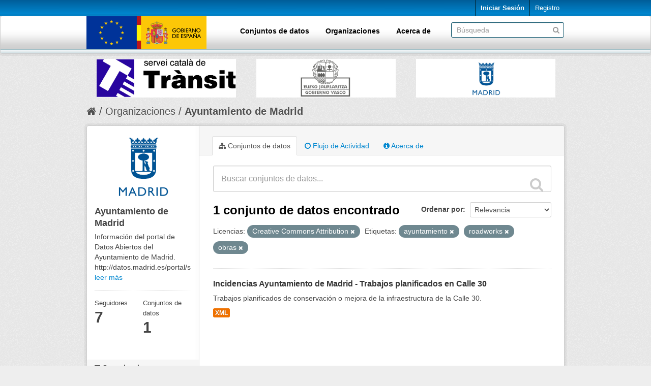

--- FILE ---
content_type: text/html; charset=utf-8
request_url: https://nap.dgt.es/organization/69c034a3-0040-49af-ae9e-c3a099ad0f98?license_id=cc-by&tags=ayuntamiento&tags=roadworks&tags=obras
body_size: 6762
content:
<!DOCTYPE html>
<!--[if IE 7]> <html lang="es" class="ie ie7"> <![endif]-->
<!--[if IE 8]> <html lang="es" class="ie ie8"> <![endif]-->
<!--[if IE 9]> <html lang="es" class="ie9"> <![endif]-->
<!--[if gt IE 8]><!--> <html lang="es"> <!--<![endif]-->
  <head>
    <!--[if lte ie 8]><script type="text/javascript" src="/fanstatic/vendor/:version:2024-02-19T13:19:51.12/html5.min.js"></script><![endif]-->
<link rel="stylesheet" type="text/css" href="/fanstatic/vendor/:version:2024-02-19T13:19:51.12/select2/select2.min.css" />
<link rel="stylesheet" type="text/css" href="/fanstatic/css/:version:2024-02-19T13:19:51.12/main.min.css" />
<link rel="stylesheet" type="text/css" href="/fanstatic/vendor/:version:2024-02-19T13:19:51.12/font-awesome/css/font-awesome.min.css" />

    <meta charset="utf-8" />
      <meta name="generator" content="ckan 2.7.12" />
      <meta name="viewport" content="width=device-width, initial-scale=1.0">
    <title>Ayuntamiento de Madrid - Organizaciones | Punto de Acceso Nacional de Tráfico y Movilidad</title>

    
    
  <link rel="shortcut icon" href="/uploads/admin/favicon.ico" />
    
  <link rel="alternate" type="application/atom+xml" title="Punto de Acceso Nacional de Tráfico y Movilidad - Conjuntos de datos en organización: Ayuntamiento de Madrid" href="/feeds/organization/ayuntamiento-de-madrid.atom" />
<link rel="alternate" type="application/atom+xml" title="Punto de Acceso Nacional de Tráfico y Movilidad - Historial de Revisiones reciente" href="/revision/list?days=1&amp;format=atom" />

      
    

    
      
      
    
    
  
                              <script>!function(a){var e="https://s.go-mpulse.net/boomerang/",t="addEventListener";if(""=="True")a.BOOMR_config=a.BOOMR_config||{},a.BOOMR_config.PageParams=a.BOOMR_config.PageParams||{},a.BOOMR_config.PageParams.pci=!0,e="https://s2.go-mpulse.net/boomerang/";if(window.BOOMR_API_key="PPMAL-6F7QP-QVJ3U-TDHQX-QZ3WF",function(){function n(e){a.BOOMR_onload=e&&e.timeStamp||(new Date).getTime()}if(!a.BOOMR||!a.BOOMR.version&&!a.BOOMR.snippetExecuted){a.BOOMR=a.BOOMR||{},a.BOOMR.snippetExecuted=!0;var i,_,o,r=document.createElement("iframe");if(a[t])a[t]("load",n,!1);else if(a.attachEvent)a.attachEvent("onload",n);r.src="javascript:void(0)",r.title="",r.role="presentation",(r.frameElement||r).style.cssText="width:0;height:0;border:0;display:none;",o=document.getElementsByTagName("script")[0],o.parentNode.insertBefore(r,o);try{_=r.contentWindow.document}catch(O){i=document.domain,r.src="javascript:var d=document.open();d.domain='"+i+"';void(0);",_=r.contentWindow.document}_.open()._l=function(){var a=this.createElement("script");if(i)this.domain=i;a.id="boomr-if-as",a.src=e+"PPMAL-6F7QP-QVJ3U-TDHQX-QZ3WF",BOOMR_lstart=(new Date).getTime(),this.body.appendChild(a)},_.write("<bo"+'dy onload="document._l();">'),_.close()}}(),"".length>0)if(a&&"performance"in a&&a.performance&&"function"==typeof a.performance.setResourceTimingBufferSize)a.performance.setResourceTimingBufferSize();!function(){if(BOOMR=a.BOOMR||{},BOOMR.plugins=BOOMR.plugins||{},!BOOMR.plugins.AK){var e=""=="true"?1:0,t="",n="aogrqjixzcojo2louwka-f-21b0eb801-clientnsv4-s.akamaihd.net",i="false"=="true"?2:1,_={"ak.v":"39","ak.cp":"1864839","ak.ai":parseInt("1248104",10),"ak.ol":"0","ak.cr":9,"ak.ipv":4,"ak.proto":"h2","ak.rid":"9ebada4a","ak.r":44268,"ak.a2":e,"ak.m":"dscb","ak.n":"ff","ak.bpcip":"3.141.24.0","ak.cport":47234,"ak.gh":"23.192.164.136","ak.quicv":"","ak.tlsv":"tls1.3","ak.0rtt":"","ak.0rtt.ed":"","ak.csrc":"-","ak.acc":"","ak.t":"1768859028","ak.ak":"hOBiQwZUYzCg5VSAfCLimQ==4ThvovPeYvhTwFCqrzTQekY+9Noa2xUQHiRLW4GajemwS8LgesGuukUBjY7Y/grv5Wfcf9fGmlLziw3Oex9xSqSx33APngks6yTo415Nim2P7LUtjKh/xLjETs0aJFNd5Dl+ZfltQ6Sh26/2InQ2iyfxdbiZ74jicB5ia95bk8mPMNT0h2nASkMj6xPD1MyXwr2/nx7FXna7Ob7Q1MzVgO0MrQyfrqo7xF/Ybm+R5mYx5RKM+xLpnPe3Wajr6Pmq+0p3bnurH8cl1P1kc6vKh6Qd5L1pqbtNWmMf3Zs2OpYROesAbXAA82Xs/Zu7tHaugcGxwwKizkzRp6eVoKBG/bBU/miK/IGplNID8D33wUD/bzQtt4jPYz5zA7bPI8ajK/XynRYJbquYPuXeuD4XGoblu1KZpFTn3b6hwIAupZ0=","ak.pv":"4","ak.dpoabenc":"","ak.tf":i};if(""!==t)_["ak.ruds"]=t;var o={i:!1,av:function(e){var t="http.initiator";if(e&&(!e[t]||"spa_hard"===e[t]))_["ak.feo"]=void 0!==a.aFeoApplied?1:0,BOOMR.addVar(_)},rv:function(){var a=["ak.bpcip","ak.cport","ak.cr","ak.csrc","ak.gh","ak.ipv","ak.m","ak.n","ak.ol","ak.proto","ak.quicv","ak.tlsv","ak.0rtt","ak.0rtt.ed","ak.r","ak.acc","ak.t","ak.tf"];BOOMR.removeVar(a)}};BOOMR.plugins.AK={akVars:_,akDNSPreFetchDomain:n,init:function(){if(!o.i){var a=BOOMR.subscribe;a("before_beacon",o.av,null,null),a("onbeacon",o.rv,null,null),o.i=!0}return this},is_complete:function(){return!0}}}}()}(window);</script></head>

  
  <body data-site-root="https://nap.dgt.es/" data-locale-root="https://nap.dgt.es/" >

    
    <div class="hide"><a href="#content">Ir al contenido</a></div>
  

  
    

  <header class="account-masthead">
    <div class="container">
      
        
          <nav class="account not-authed">
            <ul class="unstyled">
              
              <li><a href="/user/login">Iniciar Sesión</a></li>
              
                <li><a class="sub" href="/user/register">Registro</a></li>
              
              
            </ul>
          </nav>
        
      
    </div>
  </header>

<header class="navbar navbar-static-top masthead box">
  
    
  
  <div class="container">
    <button data-target=".nav-collapse" data-toggle="collapse" class="btn btn-navbar" type="button">
      <span class="fa fa-bars"></span>
    </button>
    
    <hgroup class="header-image pull-left">

      
        
          <a class="logo" href="/"><img src="/uploads/admin/2018-09-12-084700.172023bannerEU.png" alt="Punto de Acceso Nacional de Tráfico y Movilidad" title="Punto de Acceso Nacional de Tráfico y Movilidad" /></a>
        
      

    </hgroup>

    <div class="nav-collapse collapse">

      
        <nav class="section navigation">
          <ul class="nav nav-pills">
            
  <li><a href="/dataset">Conjuntos de datos</a></li><li><a href="/organization">Organizaciones</a></li><li><a href="/about">Acerca de</a></li>

          </ul>
        </nav>
      

      
        <form class="section site-search simple-input" action="/dataset" method="get">
          <div class="field">
            <label for="field-sitewide-search">Buscar conjuntos de datos</label>
            <input id="field-sitewide-search" type="text" name="q" placeholder="Búsqueda" />
            <button class="btn-search" type="submit"><i class="fa fa-search"></i></button>
          </div>
        </form>
      

    </div>
  </div>

</header>

<div class="container">
  <section class="customer-logos slider carruselLogos">
    <div class="slide"><a href="/organization/dgt"><img src="/uploads/group/logoDGT.jpg" width=0></a></div>
    <div class="slide"><a href="/organization/sct"><img src="/uploads/group/logoSCT.jpg" width=0></a></div>
    <div class="slide"><a href="/organization/dt-gv"><img src="/uploads/group/logoGV.jpg" width=0></a></div>
    <div class="slide"><a href="/organization/ayuntamiento-de-madrid"><img src="/uploads/group/logoAM.jpg" width=0></a></div>
    <div class="slide"><a href="/organization/112-comunidad-valenciana"><img src="/uploads/group/logo112CV.jpg" width=0></a></div>
    <div class="slide"><a href="/organization/112-galicia"><img src="/uploads/group/logo112Galicia.jpg" width=0></a></div>
    <div class="slide"><a href="/organization/here"><img src="/uploads/group/logo_HERE.jpg" width=0></a></div>
    <div class="slide"><a href="/organization/direccion-general-de-carreteras-del-mitma"><img src="/uploads/group/logoMITMA.jpg" width=0></a></div>
    <div class="slide"><a href="/organization/ima-iberica"><img src="/uploads/group/logoIMA.jpg" width=0></a></div>
    <div class="slide"><a href="/organization/tomtom"><img src="/uploads/group/logoTomTom.jpg" width=0></a></div>

  </section>
</div>

<style>

  .carruselLogos {
    height: 95px !important;
  }

  .slick-slide img {
    max-height: 95px;
    max-width: 274px;
    margin: 0 auto;
    margin-top: 10px;
  }

  @media (max-width: 768px){
    .hero {
      margin-top: -20px;
    }
    .slick-slider {
      margin-bottom: 10px;
    }
    #content {
      margin-top: -10px;
    }
  }

  @media (min-width: 768px){
    .hero {
      margin-top: -10px;
    }
  }

  @media (max-width: 979px){
   .masthead .nav-collapse {
      padding-top: 0px;
    }
  }

  body {
    background: #eeeeee url("../../../base/images/bg.png");
  }

  a {
    color: #0087D0;
  }

  a:hover, a:active, a:focus {
    color: #005892;
  }

  .homepage .module-search {
    margin-top: 10px;
  }

  .homepage .module-search .module-content {
    background-color: #0087D0;
  }

  .homepage .module-search .tags {
    background-color: #005892;
  }

  .account-masthead {
    background: transparent url(/uploads/admin/fndHeader.gif) repeat left bottom;
  }
  .account-masthead .account ul li a {
    color: white;
    font-family: Verdana, Arial, Helvetica, sans-serif;
    text-decoration: none;
  }
  .account-masthead .account ul li a:hover, .account-masthead .account ul li a:focus, .account-masthead .account ul li a:active {
    color: white;
    background-color: #005892;
  }
  .badge {
    color: white !important;
  }
  .masthead {
    background: transparent url(/uploads/admin/fndMenu2.gif);
    background-repeat: repeat-x;
    background-color: white;
    background-position: bottom;
  }
  .masthead .nav>li>a {
    color: black;
    font-weight: bold;
  }
  .masthead .container {
    padding-bottom: 8px;
  }
  .masthead .navigation .nav-pills li a:hover {
    background-color: #0087D0;
  }
  .masthead .navigation .nav-pills li.active a {
    background-color: #005892;
  }
  .masthead .btn-navbar, .masthead .btn-navbar:hover, .masthead .btn-navbar:focus, .masthead .btn-navbar:active, .masthead .btn-navbar.active, .masthead .btn-navbar.disabled, .masthead .btn-navbar[disabled] {
    background-color: #005892;
  }
  .site-footer {
    background: #005892 url(/uploads/admin/fndVersionTxt.gif) no-repeat left top;
    color: white;
    padding: 40px 0 20px 0;
  }
  .site-footer a, .site-footer label, .site-footer p {
    color: white;
    padding-left: 10px;
  }
  .hero {
    background: #eeeeee url("../../../base/images/bg.png");
  }
  li>a[href*="/group"]{
	display: none !important;
  }

  .logo>img {
    height: 65px;
  }

  .btn-success, .btn-primary {
    background-image: linear-gradient(to bottom, #005892, #0087D0);
    background-color: #005892;
  }

  .btn-success:hover, .btn-success:focus, .btn-success:active, .btn-success.active, .btn-success.disabled, .btn-success[disabled] {
    background-color: #0087D0;
  }
  .btn-primary:hover, .btn-primary:focus, .btn-primary:active, .btn-primary.active, .btn-primary.disabled, .btn-primary[disabled] {
    background-color: #0087D0;
  }

  .stages li.active .highlight {
    background-color: #0087D0;
    background: #0087D0;
  }

  .stages li.active:before {
    color: #0087D0;
  }

  .stages li.complete:before {
    color: #005892;
  }

  .stages li.complete .highlight {
    background-color: #005892;
    background: #005892;
  }

  .stages li.active:after {
    border-top-color: lightgrey;
    border-bottom-color: lightgrey;
  }

  .stages li.complete:after {
    border-top-color: lightgrey;
    border-bottom-color: lightgrey;
  }
  
  @media (max-width: 767px){
    .toolbar .breadcrumb a {
      color: #505050;
    }
  }

  @media (min-width: 768px){
    .homepage [role=main]{
      padding-top: 0px;
    }
  }

  @media (min-width: 768px){
    [role=main], .main{
      padding-top: 0px;
    }
  }


</style>

<link href="/uploads/group/infinite-slider.css" rel="stylesheet" />
<script src="/uploads/group/jquery-2.2.0.min.js"></script>
<script src="/uploads/group/slick.js"></script>
<script src="/uploads/group/carousel.js"></script>


  
    <div role="main">
      <div id="content" class="container">
        
          
            <div class="flash-messages">
              
                
              
            </div>
          

          
            <div class="toolbar">
              
                
                  <ol class="breadcrumb">
                    
<li class="home"><a href="/"><i class="fa fa-home"></i><span> Inicio</span></a></li>
                    
  <li><a href="/organization">Organizaciones</a></li>
  <li class="active"><a class=" active" href="/organization/ayuntamiento-de-madrid">Ayuntamiento de Madrid</a></li>

                  </ol>
                
              
            </div>
          

          <div class="row wrapper">

            
            
            

            
              <div class="primary span9">
                
                
                  <article class="module">
                    
                      <header class="module-content page-header">
                        
                        <ul class="nav nav-tabs">
                          
  <li class="active"><a href="/organization/ayuntamiento-de-madrid"><i class="fa fa-sitemap"></i> Conjuntos de datos</a></li>
  <li><a href="/organization/activity/ayuntamiento-de-madrid/0"><i class="fa fa-clock-o"></i> Flujo de Actividad</a></li>
  <li><a href="/organization/about/ayuntamiento-de-madrid"><i class="fa fa-info-circle"></i> Acerca de</a></li>

                        </ul>
                      </header>
                    
                    <div class="module-content">
                      
                      
    
      
      
      







<form id="organization-datasets-search-form" class="search-form" method="get" data-module="select-switch">

  
    <div class="search-input control-group search-giant">
      <input type="text" class="search" name="q" value="" autocomplete="off" placeholder="Buscar conjuntos de datos...">
      
      <button type="submit" value="search">
        <i class="fa fa-search"></i>
        <span>Enviar</span>
      </button>
      
    </div>
  

  
    <span>
  
  

  
    
      
  <input type="hidden" name="license_id" value="cc-by" />

    
  
    
      
  <input type="hidden" name="tags" value="ayuntamiento" />

    
  
    
      
  <input type="hidden" name="tags" value="roadworks" />

    
  
    
      
  <input type="hidden" name="tags" value="obras" />

    
  
</span>
  

  
    
      <div class="form-select control-group control-order-by">
        <label for="field-order-by">Ordenar por</label>
        <select id="field-order-by" name="sort">
          
            
              <option value="score desc, metadata_modified desc">Relevancia</option>
            
          
            
              <option value="title_string asc">Nombre Ascendente</option>
            
          
            
              <option value="title_string desc">Nombre Descendente</option>
            
          
            
              <option value="metadata_modified desc">Última modificación</option>
            
          
            
              <option value="views_recent desc">Popular</option>
            
          
        </select>
        
        <button class="btn js-hide" type="submit">Ir</button>
        
      </div>
    
  

  
    
      <h2>

  
  
  
  

1 conjunto de datos encontrado</h2>
    
  

  
    
      <p class="filter-list">
        
          
          <span class="facet">Licencias:</span>
          
            <span class="filtered pill">Creative Commons Attribution
              <a href="/organization/ayuntamiento-de-madrid?tags=ayuntamiento&amp;tags=roadworks&amp;tags=obras" class="remove" title="Quitar"><i class="fa fa-times"></i></a>
            </span>
          
        
          
          <span class="facet">Etiquetas:</span>
          
            <span class="filtered pill">ayuntamiento
              <a href="/organization/ayuntamiento-de-madrid?license_id=cc-by&amp;tags=roadworks&amp;tags=obras" class="remove" title="Quitar"><i class="fa fa-times"></i></a>
            </span>
          
            <span class="filtered pill">roadworks
              <a href="/organization/ayuntamiento-de-madrid?license_id=cc-by&amp;tags=ayuntamiento&amp;tags=obras" class="remove" title="Quitar"><i class="fa fa-times"></i></a>
            </span>
          
            <span class="filtered pill">obras
              <a href="/organization/ayuntamiento-de-madrid?license_id=cc-by&amp;tags=ayuntamiento&amp;tags=roadworks" class="remove" title="Quitar"><i class="fa fa-times"></i></a>
            </span>
          
        
      </p>     
      <a class="show-filters btn">Filtrar Resultados</a>
    
  

</form>




    
  
    
      

  
    <ul class="dataset-list unstyled">
    	
	      
	        






  <li class="dataset-item">
    
      <div class="dataset-content">
        
          <h3 class="dataset-heading">
            
              
            
            
              <a href="/dataset/trafico-calle-30-trabajos-planificados-en-tiempo-real">Incidencias Ayuntamiento de Madrid - Trabajos planificados en Calle 30</a>
            
            
              
              
            
          </h3>
        
        
          
        
        
          
            <div>Trabajos planificados de conservación o mejora de la infraestructura de la Calle 30.</div>
          
        
      </div>
      
        
          
            <ul class="dataset-resources unstyled">
              
                
                <li>
                  <a href="/dataset/trafico-calle-30-trabajos-planificados-en-tiempo-real" class="label" data-format="xml">XML</a>
                </li>
                
              
            </ul>
          
        
      
    
  </li>

	      
	    
    </ul>
  

    
  
  
    
  

                    </div>
                  </article>
                
              </div>
            

            
              <aside class="secondary span3">
                
                
  




  
  <div class="module module-narrow module-shallow context-info">
    
    <section class="module-content">
      
      
        <div class="image">
          <a href="/organization/ayuntamiento-de-madrid">
            <img src="https://nap.dgt.es/uploads/group/2018-06-18-111331.771506logoMadridHall.png" width="200" alt="ayuntamiento-de-madrid" />
          </a>
        </div>
      
      
      <h1 class="heading">Ayuntamiento de Madrid
        
      </h1>
      
      
      
        <p>
          Información del portal de Datos Abiertos del Ayuntamiento de Madrid.
http://datos.madrid.es/portal/site/egob
          <a href="/organization/about/ayuntamiento-de-madrid">leer más</a>
        </p>
      
      
      
        
        <div class="nums">
          <dl>
            <dt>Seguidores</dt>
            <dd><span>7</span></dd>
          </dl>
          <dl>
            <dt>Conjuntos de datos</dt>
            <dd><span>1</span></dd>
          </dl>
        </div>
        
        
        <div class="follow_button">
          
        </div>
        
      
      
    </section>
  </div>
  
  
  <div class="filters">
    <div>
      
        

  
  
    
      
      
        <section class="module module-narrow module-shallow">
          
            <h2 class="module-heading">
              <i class="fa fa-filter"></i>
              
              Organizaciones
            </h2>
          
          
            
            
              <nav>
                <ul class="unstyled nav nav-simple nav-facet">
                  
                    
                    
                    
                    
                      <li class="nav-item">
                        <a href="/organization/69c034a3-0040-49af-ae9e-c3a099ad0f98?organization=ayuntamiento-de-madrid&amp;license_id=cc-by&amp;tags=ayuntamiento&amp;tags=obras&amp;tags=roadworks" title="">
                          <span>Ayuntamiento de Madrid (1)</span>
                        </a>
                      </li>
                  
                </ul>
              </nav>

              <p class="module-footer">
                
                  
                
              </p>
            
            
          
        </section>
      
    
  

      
        

  
  
    
      
      
        <section class="module module-narrow module-shallow">
          
            <h2 class="module-heading">
              <i class="fa fa-filter"></i>
              
              Etiquetas
            </h2>
          
          
            
            
              <nav>
                <ul class="unstyled nav nav-simple nav-facet">
                  
                    
                    
                    
                    
                      <li class="nav-item active">
                        <a href="/organization/69c034a3-0040-49af-ae9e-c3a099ad0f98?license_id=cc-by&amp;tags=roadworks&amp;tags=obras" title="">
                          <span>ayuntamiento (1)</span>
                        </a>
                      </li>
                  
                    
                    
                    
                    
                      <li class="nav-item">
                        <a href="/organization/69c034a3-0040-49af-ae9e-c3a099ad0f98?license_id=cc-by&amp;tags=ayuntamiento&amp;tags=madrid&amp;tags=obras&amp;tags=roadworks" title="">
                          <span>madrid (1)</span>
                        </a>
                      </li>
                  
                    
                    
                    
                    
                      <li class="nav-item active">
                        <a href="/organization/69c034a3-0040-49af-ae9e-c3a099ad0f98?license_id=cc-by&amp;tags=ayuntamiento&amp;tags=roadworks" title="">
                          <span>obras (1)</span>
                        </a>
                      </li>
                  
                    
                    
                    
                    
                      <li class="nav-item active">
                        <a href="/organization/69c034a3-0040-49af-ae9e-c3a099ad0f98?license_id=cc-by&amp;tags=ayuntamiento&amp;tags=obras" title="">
                          <span>roadworks (1)</span>
                        </a>
                      </li>
                  
                    
                    
                    
                    
                      <li class="nav-item">
                        <a href="/organization/69c034a3-0040-49af-ae9e-c3a099ad0f98?license_id=cc-by&amp;tags=ayuntamiento&amp;tags=xml&amp;tags=obras&amp;tags=roadworks" title="">
                          <span>xml (1)</span>
                        </a>
                      </li>
                  
                </ul>
              </nav>

              <p class="module-footer">
                
                  
                
              </p>
            
            
          
        </section>
      
    
  

      
        

  
  
    
      
      
        <section class="module module-narrow module-shallow">
          
            <h2 class="module-heading">
              <i class="fa fa-filter"></i>
              
              Formatos
            </h2>
          
          
            
            
              <nav>
                <ul class="unstyled nav nav-simple nav-facet">
                  
                    
                    
                    
                    
                      <li class="nav-item">
                        <a href="/organization/69c034a3-0040-49af-ae9e-c3a099ad0f98?license_id=cc-by&amp;tags=ayuntamiento&amp;res_format=XML&amp;tags=obras&amp;tags=roadworks" title="">
                          <span>XML (1)</span>
                        </a>
                      </li>
                  
                </ul>
              </nav>

              <p class="module-footer">
                
                  
                
              </p>
            
            
          
        </section>
      
    
  

      
        

  
  
    
      
      
        <section class="module module-narrow module-shallow">
          
            <h2 class="module-heading">
              <i class="fa fa-filter"></i>
              
              Licencias
            </h2>
          
          
            
            
              <nav>
                <ul class="unstyled nav nav-simple nav-facet">
                  
                    
                    
                    
                    
                      <li class="nav-item active">
                        <a href="/organization/69c034a3-0040-49af-ae9e-c3a099ad0f98?tags=ayuntamiento&amp;tags=roadworks&amp;tags=obras" title="Creative Commons Attribution">
                          <span>Creative Commons At... (1)</span>
                        </a>
                      </li>
                  
                </ul>
              </nav>

              <p class="module-footer">
                
                  
                
              </p>
            
            
          
        </section>
      
    
  

      
    </div>
    <a class="close no-text hide-filters"><i class="fa fa-times-circle"></i><span class="text">close</span></a>
  </div>


              </aside>
            
          </div>
        
      </div>
    </div>
  
    <footer class="site-footer">
  <div class="container">
    
    <div class="row">
      <div class="span8 footer-links">
        
          <ul class="unstyled">
            
              <li><a href="/about">Acerca de Punto de Acceso Nacional de Tráfico y Movilidad</a></li>
            
          </ul>
          <ul class="unstyled">
            
              <li><a href="http://www.ckan.org/">CKAN Association</a></li>
              <li><a href="http://www.opendefinition.org/okd/"><img src="/base/images/od_80x15_blue.png"></a></li>
            
          </ul>
        
      </div>
      <div class="span4 attribution">
        
          <p><strong>Gestionado con </strong> <a class="hide-text ckan-footer-logo" href="http://ckan.org">CKAN</a></p>
        
        
          
<form class="form-inline form-select lang-select" action="/util/redirect" data-module="select-switch" method="POST">
  <label for="field-lang-select">Idioma</label>
  <select id="field-lang-select" name="url" data-module="autocomplete" data-module-dropdown-class="lang-dropdown" data-module-container-class="lang-container">
    
      <option value="/es/organization/69c034a3-0040-49af-ae9e-c3a099ad0f98?license_id=cc-by&amp;tags=ayuntamiento&amp;tags=roadworks&amp;tags=obras" selected="selected">
        español
      </option>
    
      <option value="/en/organization/69c034a3-0040-49af-ae9e-c3a099ad0f98?license_id=cc-by&amp;tags=ayuntamiento&amp;tags=roadworks&amp;tags=obras" >
        English
      </option>
    
  </select>
  <button class="btn js-hide" type="submit">Ir</button>
</form>
        
      </div>
    </div>
    
  </div>

  
    
  
</footer>
  
    
    
    
      
    
  
    

      
  <script>document.getElementsByTagName('html')[0].className += ' js';</script>
<script type="text/javascript" src="/fanstatic/vendor/:version:2024-02-19T13:19:51.12/jquery.min.js"></script>
<script type="text/javascript" src="/fanstatic/vendor/:version:2024-02-19T13:19:51.12/:bundle:bootstrap/js/bootstrap.min.js;jed.min.js;moment-with-locales.min.js;select2/select2.min.js;qs.js"></script>
<script type="text/javascript" src="/fanstatic/base/:version:2024-02-19T13:19:51.12/:bundle:plugins/jquery.inherit.min.js;plugins/jquery.proxy-all.min.js;plugins/jquery.url-helpers.min.js;plugins/jquery.date-helpers.min.js;plugins/jquery.slug.min.js;plugins/jquery.slug-preview.min.js;plugins/jquery.truncator.min.js;plugins/jquery.masonry.min.js;plugins/jquery.form-warning.min.js;sandbox.min.js;module.min.js;pubsub.min.js;client.min.js;notify.min.js;i18n.min.js;main.min.js;modules/select-switch.min.js;modules/slug-preview.min.js;modules/basic-form.min.js;modules/confirm-action.min.js;modules/api-info.min.js;modules/autocomplete.min.js;modules/custom-fields.min.js;modules/data-viewer.min.js;modules/table-selectable-rows.min.js;modules/resource-form.min.js;modules/resource-upload-field.min.js;modules/resource-reorder.min.js;modules/resource-view-reorder.min.js;modules/follow.min.js;modules/activity-stream.min.js;modules/dashboard.min.js;modules/resource-view-embed.min.js;view-filters.min.js;modules/resource-view-filters-form.min.js;modules/resource-view-filters.min.js;modules/table-toggle-more.min.js;modules/dataset-visibility.min.js;modules/media-grid.min.js;modules/image-upload.min.js"></script>
<script type="text/javascript" src="/fanstatic/base/:version:2024-02-19T13:19:51.12/tracking.min.js"></script></body>
</html>